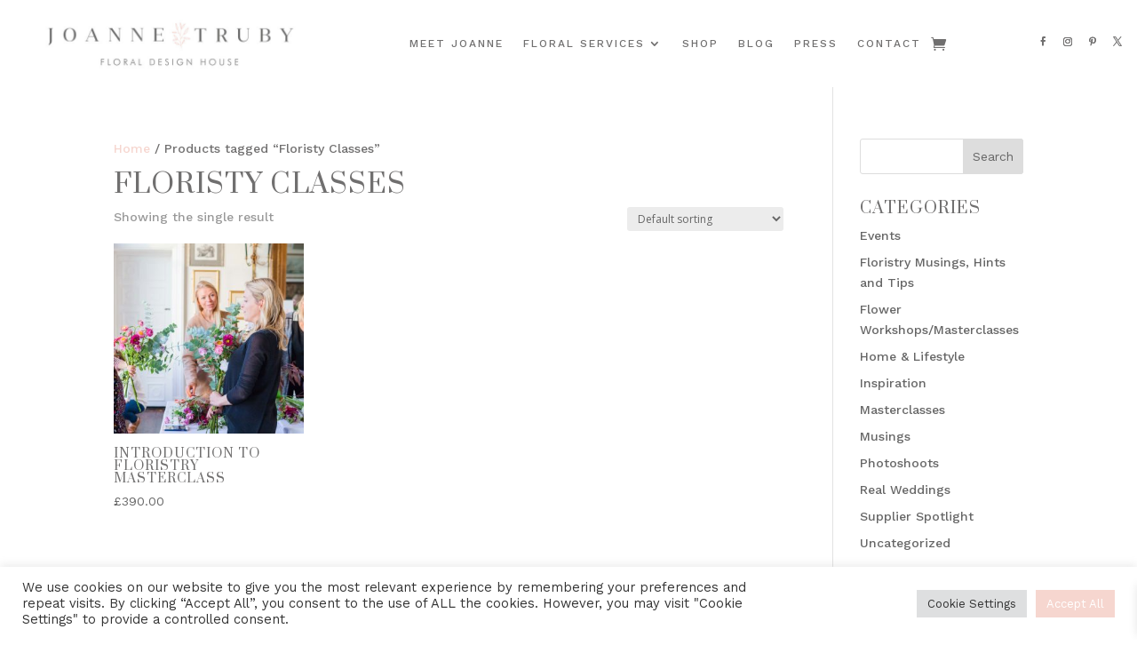

--- FILE ---
content_type: text/css
request_url: https://joannetruby.co.uk/wp-content/themes/joannetrubyfloraldesign/style.css?ver=4.27.4
body_size: 81
content:
/* 
 Theme Name:     Joanne Truby
 Author:         Becky Lord
 Author URI:     http://www.beckylord.co.uk/
 Template:       Divi
 Version:        1.0
 Wordpress Version: 4.8.2s
*/ 


/* ----------- PUT YOUR CUSTOM CSS BELOW THIS LINE -- DO NOT EDIT ABOVE THIS LINE --------------------------- */ 




--- FILE ---
content_type: text/css
request_url: https://joannetruby.co.uk/wp-content/et-cache/taxonomy/product_tag/732/et-divi-dynamic-tb-8262-tb-8270-late.css
body_size: 1120
content:
@font-face{font-family:ETmodules;font-display:block;src:url(//joannetruby.co.uk/wp-content/themes/Divi/core/admin/fonts/modules/social/modules.eot);src:url(//joannetruby.co.uk/wp-content/themes/Divi/core/admin/fonts/modules/social/modules.eot?#iefix) format("embedded-opentype"),url(//joannetruby.co.uk/wp-content/themes/Divi/core/admin/fonts/modules/social/modules.woff) format("woff"),url(//joannetruby.co.uk/wp-content/themes/Divi/core/admin/fonts/modules/social/modules.ttf) format("truetype"),url(//joannetruby.co.uk/wp-content/themes/Divi/core/admin/fonts/modules/social/modules.svg#ETmodules) format("svg");font-weight:400;font-style:normal}
.et-waypoint.et_pb_animation_off,.et-waypoint:not(.et_pb_counters).et_pb_animation_off,.et_pb_animation_off{opacity:1}.et-waypoint.et_pb_animation_left.et-animated,.et_pb_animation_left.et-animated{opacity:1;-webkit-animation:fadeLeft 1s cubic-bezier(.77,0,.175,1) 1;animation:fadeLeft 1s cubic-bezier(.77,0,.175,1) 1}.et-waypoint.et_pb_animation_right.et-animated,.et_pb_animation_right.et-animated{opacity:1;-webkit-animation:fadeRight 1s cubic-bezier(.77,0,.175,1) 1;animation:fadeRight 1s cubic-bezier(.77,0,.175,1) 1}.et-waypoint.et_pb_animation_top.et-animated,.et_pb_animation_top.et-animated{opacity:1;-webkit-animation:fadeTop 1s cubic-bezier(.77,0,.175,1) 1;animation:fadeTop 1s cubic-bezier(.77,0,.175,1) 1}.et-waypoint.et_pb_animation_bottom.et-animated,.et_pb_animation_bottom.et-animated{opacity:1;-webkit-animation:fadeBottom 1s cubic-bezier(.77,0,.175,1) 1;animation:fadeBottom 1s cubic-bezier(.77,0,.175,1) 1}.et-waypoint.et_pb_animation_fade_in.et-animated,.et_pb_animation_fade_in.et-animated{opacity:1;-webkit-animation:fadeIn 1s cubic-bezier(.77,0,.175,1) 1;animation:fadeIn 1s cubic-bezier(.77,0,.175,1) 1}@media (max-width:980px){.et-waypoint.et_pb_animation_off_tablet,.et-waypoint:not(.et_pb_counters).et_pb_animation_off_tablet,.et_pb_animation_off_tablet{opacity:1;-webkit-animation:none;animation:none}.et-waypoint.et_pb_animation_left_tablet.et-animated,.et_pb_animation_left_tablet.et-animated{opacity:1;-webkit-animation:fadeLeft 1s cubic-bezier(.77,0,.175,1) 1;animation:fadeLeft 1s cubic-bezier(.77,0,.175,1) 1}.et-waypoint.et_pb_animation_right_tablet.et-animated,.et_pb_animation_right_tablet.et-animated{opacity:1;-webkit-animation:fadeRight 1s cubic-bezier(.77,0,.175,1) 1;animation:fadeRight 1s cubic-bezier(.77,0,.175,1) 1}.et-waypoint.et_pb_animation_top_tablet.et-animated,.et_pb_animation_top_tablet.et-animated{opacity:1;-webkit-animation:fadeTop 1s cubic-bezier(.77,0,.175,1) 1;animation:fadeTop 1s cubic-bezier(.77,0,.175,1) 1}.et-waypoint.et_pb_animation_bottom_tablet.et-animated,.et_pb_animation_bottom_tablet.et-animated{opacity:1;-webkit-animation:fadeBottom 1s cubic-bezier(.77,0,.175,1) 1;animation:fadeBottom 1s cubic-bezier(.77,0,.175,1) 1}.et-waypoint.et_pb_animation_fade_in_tablet.et-animated,.et_pb_animation_fade_in_tablet.et-animated{opacity:1;-webkit-animation:fadeIn 1s cubic-bezier(.77,0,.175,1) 1;animation:fadeIn 1s cubic-bezier(.77,0,.175,1) 1}}@media (max-width:767px){.et-waypoint.et_pb_animation_off_phone,.et-waypoint:not(.et_pb_counters).et_pb_animation_off_phone,.et_pb_animation_off_phone{opacity:1;-webkit-animation:none;animation:none}.et-waypoint.et_pb_animation_left_phone.et-animated,.et_pb_animation_left_phone.et-animated{opacity:1;-webkit-animation:fadeLeft 1s cubic-bezier(.77,0,.175,1) 1;animation:fadeLeft 1s cubic-bezier(.77,0,.175,1) 1}.et-waypoint.et_pb_animation_right_phone.et-animated,.et_pb_animation_right_phone.et-animated{opacity:1;-webkit-animation:fadeRight 1s cubic-bezier(.77,0,.175,1) 1;animation:fadeRight 1s cubic-bezier(.77,0,.175,1) 1}.et-waypoint.et_pb_animation_top_phone.et-animated,.et_pb_animation_top_phone.et-animated{opacity:1;-webkit-animation:fadeTop 1s cubic-bezier(.77,0,.175,1) 1;animation:fadeTop 1s cubic-bezier(.77,0,.175,1) 1}.et-waypoint.et_pb_animation_bottom_phone.et-animated,.et_pb_animation_bottom_phone.et-animated{opacity:1;-webkit-animation:fadeBottom 1s cubic-bezier(.77,0,.175,1) 1;animation:fadeBottom 1s cubic-bezier(.77,0,.175,1) 1}.et-waypoint.et_pb_animation_fade_in_phone.et-animated,.et_pb_animation_fade_in_phone.et-animated{opacity:1;-webkit-animation:fadeIn 1s cubic-bezier(.77,0,.175,1) 1;animation:fadeIn 1s cubic-bezier(.77,0,.175,1) 1}}
@font-face{font-family:FontAwesome;font-style:normal;font-weight:400;font-display:block;src:url(//joannetruby.co.uk/wp-content/themes/Divi/core/admin/fonts/fontawesome/fa-regular-400.eot);src:url(//joannetruby.co.uk/wp-content/themes/Divi/core/admin/fonts/fontawesome/fa-regular-400.eot?#iefix) format("embedded-opentype"),url(//joannetruby.co.uk/wp-content/themes/Divi/core/admin/fonts/fontawesome/fa-regular-400.woff2) format("woff2"),url(//joannetruby.co.uk/wp-content/themes/Divi/core/admin/fonts/fontawesome/fa-regular-400.woff) format("woff"),url(//joannetruby.co.uk/wp-content/themes/Divi/core/admin/fonts/fontawesome/fa-regular-400.ttf) format("truetype"),url(//joannetruby.co.uk/wp-content/themes/Divi/core/admin/fonts/fontawesome/fa-regular-400.svg#fontawesome) format("svg")}@font-face{font-family:FontAwesome;font-style:normal;font-weight:900;font-display:block;src:url(//joannetruby.co.uk/wp-content/themes/Divi/core/admin/fonts/fontawesome/fa-solid-900.eot);src:url(//joannetruby.co.uk/wp-content/themes/Divi/core/admin/fonts/fontawesome/fa-solid-900.eot?#iefix) format("embedded-opentype"),url(//joannetruby.co.uk/wp-content/themes/Divi/core/admin/fonts/fontawesome/fa-solid-900.woff2) format("woff2"),url(//joannetruby.co.uk/wp-content/themes/Divi/core/admin/fonts/fontawesome/fa-solid-900.woff) format("woff"),url(//joannetruby.co.uk/wp-content/themes/Divi/core/admin/fonts/fontawesome/fa-solid-900.ttf) format("truetype"),url(//joannetruby.co.uk/wp-content/themes/Divi/core/admin/fonts/fontawesome/fa-solid-900.svg#fontawesome) format("svg")}@font-face{font-family:FontAwesome;font-style:normal;font-weight:400;font-display:block;src:url(//joannetruby.co.uk/wp-content/themes/Divi/core/admin/fonts/fontawesome/fa-brands-400.eot);src:url(//joannetruby.co.uk/wp-content/themes/Divi/core/admin/fonts/fontawesome/fa-brands-400.eot?#iefix) format("embedded-opentype"),url(//joannetruby.co.uk/wp-content/themes/Divi/core/admin/fonts/fontawesome/fa-brands-400.woff2) format("woff2"),url(//joannetruby.co.uk/wp-content/themes/Divi/core/admin/fonts/fontawesome/fa-brands-400.woff) format("woff"),url(//joannetruby.co.uk/wp-content/themes/Divi/core/admin/fonts/fontawesome/fa-brands-400.ttf) format("truetype"),url(//joannetruby.co.uk/wp-content/themes/Divi/core/admin/fonts/fontawesome/fa-brands-400.svg#fontawesome) format("svg")}
.et_overlay{z-index:-1;position:absolute;top:0;left:0;display:block;width:100%;height:100%;background:hsla(0,0%,100%,.9);opacity:0;pointer-events:none;-webkit-transition:all .3s;transition:all .3s;border:1px solid #e5e5e5;-webkit-box-sizing:border-box;box-sizing:border-box;-webkit-backface-visibility:hidden;backface-visibility:hidden;-webkit-font-smoothing:antialiased}.et_overlay:before{color:#2ea3f2;content:"\E050";position:absolute;top:50%;left:50%;-webkit-transform:translate(-50%,-50%);transform:translate(-50%,-50%);font-size:32px;-webkit-transition:all .4s;transition:all .4s}.et_portfolio_image,.et_shop_image{position:relative;display:block}.et_pb_has_overlay:not(.et_pb_image):hover .et_overlay,.et_portfolio_image:hover .et_overlay,.et_shop_image:hover .et_overlay{z-index:3;opacity:1}#ie7 .et_overlay,#ie8 .et_overlay{display:none}.et_pb_module.et_pb_has_overlay{position:relative}.et_pb_module.et_pb_has_overlay .et_overlay,article.et_pb_has_overlay{border:none}